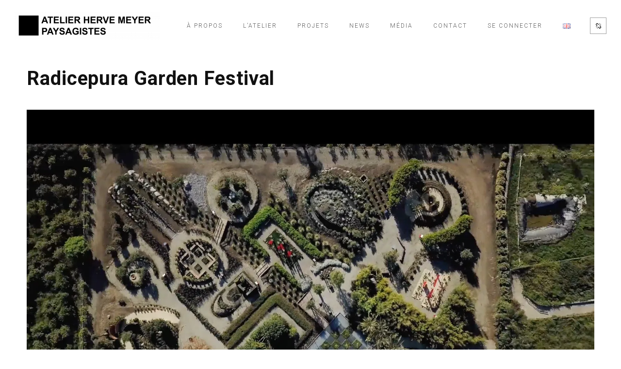

--- FILE ---
content_type: text/css; charset: UTF-8;charset=UTF-8
request_url: https://www.hervemeyer.com/wp-admin/admin-ajax.php?action=prague_dynamic_css&ver=1.1.1
body_size: 550
content:
.prague-logo a img {width:60 !important;height:60 !important;}
/* MENU */

/* SUBMENU */

/* BUTTON */

/* Theme Options Custom CSS */
.manuel-detail-title {
 position:relative;
 font-size:14px;
 line-height:18px;
 font-weight:900;
 letter-spacing:1.6px;
 font-style:normal;
 margin-top:0;
 margin-bottom:16px;
 color:#111
}

.manuel-detail-title:before {
 content:'';
 position:absolute;
 top:50%;
 right:calc(100% + 15px);
 -webkit-transform:translateY(-50%);
 transform:translateY(-50%);
 width:50px;
 height:1px;
 background-color:#111;
}


.smt ol, .smt ul {
    list-style: none;
    display: flex;
    justify-content: center;
}

.smt li {
    display: inline-block;
    padding: 0px 40px 0px;
    vertical-align: middle;
    text-align: center;
}

@media (max-width: 479px) {
.smt li {
    display: inline-block;
    padding: 0px 10px 0px;
    vertical-align: middle;
    text-align: center;
   }
 }

.smt a:hover, .smt a:focus, .smt a:active {
    color: #999;
    text-decoration: none;
}

.smt a {
    font-family: Arial, 'Helvetica Neue', Helvetica, sans-serif;
    text-decoration: none;
    transition: color 0.1s, background-color 0.1s;
}


.smt a {
    position: relative;
    display: block;
    padding: 16px 0;
    margin: 0 12px;
    letter-spacing: 1px;
    font-size: 16px;
    line-height: 16px;
    font-weight: 900;
    text-transform: uppercase;
    transition: color 0.1s,background-color 0.1s,padding 0.2s ease-in;
    color: #000;
}

@media (max-width: 479px) {
.smt a {
    position: relative;
    display: block;
    padding: 16px 0;
    margin: 0 12px;
    letter-spacing: 1px;
    font-size: 12px;
    line-height: 12px;
    font-weight: 900;
    text-transform: uppercase;
    transition: color 0.1s,background-color 0.1s,padding 0.2s ease-in;
    color: #000;
  }
}

.smt a::before {
    content: '';
    display: block;
    position: absolute;
    bottom: 3px;
    left: 0;
    height: 3px;
    width: 100%;
    background-color: #000;
    transform-origin: right top;
    transform: scale(0, 1);
    transition: color 0.1s,transform 0.2s ease-out;
}

.smt a:active::before {
    background-color: #000;
}

.smt a:hover::before, a:focus::before {
    transform-origin: left top;
    transform: scale(1, 1);
}